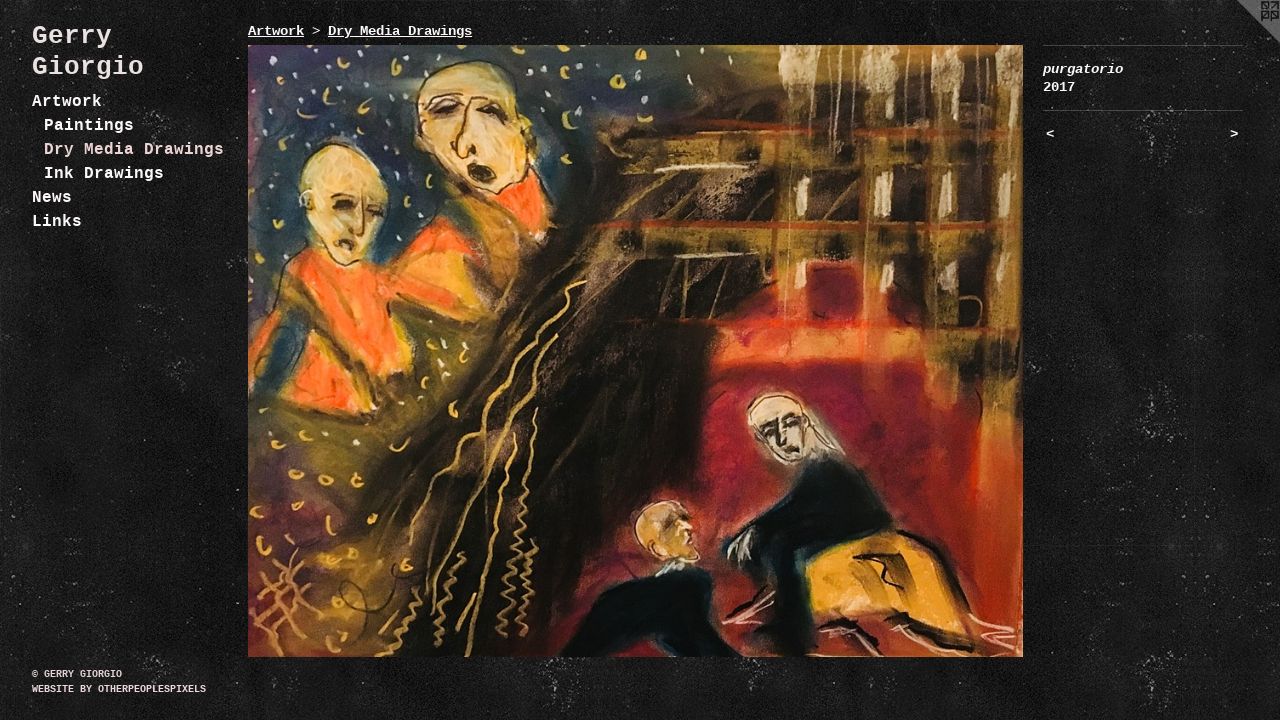

--- FILE ---
content_type: text/html;charset=utf-8
request_url: https://gerrygiorgio.com/artwork/4325443-purgatorio%20.html
body_size: 3138
content:
<!doctype html><html class="no-js a-image mobile-title-align--center has-mobile-menu-icon--left p-artwork has-page-nav l-bricks no-home-page mobile-menu-align--center has-wall-text "><head><meta charset="utf-8" /><meta content="IE=edge" http-equiv="X-UA-Compatible" /><meta http-equiv="X-OPP-Site-Id" content="19040" /><meta http-equiv="X-OPP-Revision" content="1949" /><meta http-equiv="X-OPP-Locke-Environment" content="production" /><meta http-equiv="X-OPP-Locke-Release" content="v0.0.141" /><title>Gerry Giorgio</title><link rel="canonical" href="https://gerrygiorgio.com/artwork/4325443-purgatorio%20.html" /><meta content="website" property="og:type" /><meta property="og:url" content="https://gerrygiorgio.com/artwork/4325443-purgatorio%20.html" /><meta property="og:title" content="purgatorio " /><meta content="width=device-width, initial-scale=1" name="viewport" /><link type="text/css" rel="stylesheet" href="//cdnjs.cloudflare.com/ajax/libs/normalize/3.0.2/normalize.min.css" /><link type="text/css" rel="stylesheet" media="only all" href="//maxcdn.bootstrapcdn.com/font-awesome/4.3.0/css/font-awesome.min.css" /><link type="text/css" rel="stylesheet" media="not all and (min-device-width: 600px) and (min-device-height: 600px)" href="/release/locke/production/v0.0.141/css/small.css" /><link type="text/css" rel="stylesheet" media="only all and (min-device-width: 600px) and (min-device-height: 600px)" href="/release/locke/production/v0.0.141/css/large-bricks.css" /><link type="text/css" rel="stylesheet" media="not all and (min-device-width: 600px) and (min-device-height: 600px)" href="/r17684299210000001949/css/small-site.css" /><link type="text/css" rel="stylesheet" media="only all and (min-device-width: 600px) and (min-device-height: 600px)" href="/r17684299210000001949/css/large-site.css" /><script>window.OPP = window.OPP || {};
OPP.modernMQ = 'only all';
OPP.smallMQ = 'not all and (min-device-width: 600px) and (min-device-height: 600px)';
OPP.largeMQ = 'only all and (min-device-width: 600px) and (min-device-height: 600px)';
OPP.downURI = '/x/0/4/0/19040/.down';
OPP.gracePeriodURI = '/x/0/4/0/19040/.grace_period';
OPP.imgL = function (img) {
  !window.lazySizes && img.onerror();
};
OPP.imgE = function (img) {
  img.onerror = img.onload = null;
  img.src = img.getAttribute('data-src');
  //img.srcset = img.getAttribute('data-srcset');
};</script><script src="/release/locke/production/v0.0.141/js/modernizr.js"></script><script src="/release/locke/production/v0.0.141/js/masonry.js"></script><script src="/release/locke/production/v0.0.141/js/respimage.js"></script><script src="/release/locke/production/v0.0.141/js/ls.aspectratio.js"></script><script src="/release/locke/production/v0.0.141/js/lazysizes.js"></script><script src="/release/locke/production/v0.0.141/js/large.js"></script><script src="/release/locke/production/v0.0.141/js/hammer.js"></script><script>if (!Modernizr.mq('only all')) { document.write('<link type="text/css" rel="stylesheet" href="/release/locke/production/v0.0.141/css/minimal.css">') }</script><style>.media-max-width {
  display: block;
}

@media (min-height: 2995px) {

  .media-max-width {
    max-width: 3223.0px;
  }

}

@media (max-height: 2995px) {

  .media-max-width {
    max-width: 107.602120974077vh;
  }

}</style><script>(function(i,s,o,g,r,a,m){i['GoogleAnalyticsObject']=r;i[r]=i[r]||function(){
(i[r].q=i[r].q||[]).push(arguments)},i[r].l=1*new Date();a=s.createElement(o),
m=s.getElementsByTagName(o)[0];a.async=1;a.src=g;m.parentNode.insertBefore(a,m)
})(window,document,'script','//www.google-analytics.com/analytics.js','ga');
ga('create', 'UA-48253019-1', 'auto');
ga('send', 'pageview');</script></head><body><header id="header"><a class=" site-title" href="/home.html"><span class=" site-title-text u-break-word">Gerry Giorgio</span><div class=" site-title-media"></div></a><a id="mobile-menu-icon" class="mobile-menu-icon hidden--no-js hidden--large"><svg viewBox="0 0 21 17" width="21" height="17" fill="currentColor"><rect x="0" y="0" width="21" height="3" rx="0"></rect><rect x="0" y="7" width="21" height="3" rx="0"></rect><rect x="0" y="14" width="21" height="3" rx="0"></rect></svg></a></header><nav class=" hidden--large"><ul class=" site-nav"><li class="nav-item nav-home "><a class="nav-link " href="/home.html">Home</a></li><li class="nav-item expanded nav-museum "><a class="nav-link " href="/home.html">Artwork</a><ul><li class="nav-item expanded nav-museum "><a class="nav-link " href="/section/471534-Paintings.html">Paintings</a><ul><li class="nav-gallery nav-item "><a class="nav-link " href="/section/533061-Landscape.html">Landscape</a></li><li class="nav-gallery nav-item "><a class="nav-link " href="/section/533063-Urban%20Landscape.html">Urban Landscape</a></li><li class="nav-gallery nav-item "><a class="nav-link " href="/section/533062-Industrial%20Landscape.html">Industrial Landscape</a></li><li class="nav-gallery nav-item "><a class="nav-link " href="/section/533064-Myths%20and%20Dreams.html">Myths and Dreams</a></li><li class="nav-gallery nav-item "><a class="nav-link " href="/section/4715340000000.html">More Paintings</a></li></ul></li><li class="nav-gallery nav-item expanded "><a class="selected nav-link " href="/section/325531-Dry%20Media%20Drawings.html">Dry Media Drawings</a></li><li class="nav-gallery nav-item expanded "><a class="nav-link " href="/section/325530-Ink%20Drawings.html">Ink Drawings</a></li></ul></li><li class="nav-news nav-item "><a class="nav-link " href="/news.html">News</a></li><li class="nav-links nav-item "><a class="nav-link " href="/links.html">Links</a></li></ul></nav><div class=" content"><nav class=" hidden--small" id="nav"><header><a class=" site-title" href="/home.html"><span class=" site-title-text u-break-word">Gerry Giorgio</span><div class=" site-title-media"></div></a></header><ul class=" site-nav"><li class="nav-item nav-home "><a class="nav-link " href="/home.html">Home</a></li><li class="nav-item expanded nav-museum "><a class="nav-link " href="/home.html">Artwork</a><ul><li class="nav-item expanded nav-museum "><a class="nav-link " href="/section/471534-Paintings.html">Paintings</a><ul><li class="nav-gallery nav-item "><a class="nav-link " href="/section/533061-Landscape.html">Landscape</a></li><li class="nav-gallery nav-item "><a class="nav-link " href="/section/533063-Urban%20Landscape.html">Urban Landscape</a></li><li class="nav-gallery nav-item "><a class="nav-link " href="/section/533062-Industrial%20Landscape.html">Industrial Landscape</a></li><li class="nav-gallery nav-item "><a class="nav-link " href="/section/533064-Myths%20and%20Dreams.html">Myths and Dreams</a></li><li class="nav-gallery nav-item "><a class="nav-link " href="/section/4715340000000.html">More Paintings</a></li></ul></li><li class="nav-gallery nav-item expanded "><a class="selected nav-link " href="/section/325531-Dry%20Media%20Drawings.html">Dry Media Drawings</a></li><li class="nav-gallery nav-item expanded "><a class="nav-link " href="/section/325530-Ink%20Drawings.html">Ink Drawings</a></li></ul></li><li class="nav-news nav-item "><a class="nav-link " href="/news.html">News</a></li><li class="nav-links nav-item "><a class="nav-link " href="/links.html">Links</a></li></ul><footer><div class=" copyright">© GERRY GIORGIO</div><div class=" credit"><a href="http://otherpeoplespixels.com/ref/gerrygiorgio.com" target="_blank">Website by OtherPeoplesPixels</a></div></footer></nav><main id="main"><a class=" logo hidden--small" href="http://otherpeoplespixels.com/ref/gerrygiorgio.com" title="Website by OtherPeoplesPixels" target="_blank"></a><div class=" page clearfix media-max-width"><h1 class="parent-title title"><a href="/home.html" class="root title-segment hidden--small">Artwork</a><span class=" title-sep hidden--small"> &gt; </span><a class=" title-segment" href="/section/325531-Dry%20Media%20Drawings.html">Dry Media Drawings</a></h1><div class=" media-and-info"><div class=" page-media-wrapper media"><a class=" page-media u-spaceball" title="purgatorio " href="/artwork/4325454-in%20excelcis%20deo.html" id="media"><img data-aspectratio="3223/2546" class="u-img " alt="purgatorio " src="//img-cache.oppcdn.com/fixed/19040/assets/a0_JHRPDxNN9xonj.jpg" srcset="//img-cache.oppcdn.com/img/v1.0/s:19040/t:QkxBTksrVEVYVCtIRVJF/p:12/g:tl/o:2.5/a:50/q:90/3223x2546-a0_JHRPDxNN9xonj.jpg/3223x2546/56d882e9ff4b1c8c1d18d34811fa635b.jpg 3223w,
//img-cache.oppcdn.com/img/v1.0/s:19040/t:QkxBTksrVEVYVCtIRVJF/p:12/g:tl/o:2.5/a:50/q:90/2520x1220-a0_JHRPDxNN9xonj.jpg/1544x1220/8eb9f12313e4f893290401deb532c758.jpg 1544w,
//img-cache.oppcdn.com/img/v1.0/s:19040/t:QkxBTksrVEVYVCtIRVJF/p:12/g:tl/o:2.5/a:50/q:90/1640x830-a0_JHRPDxNN9xonj.jpg/1050x830/4f4c3b1ebc7026c998ee7b2079857f90.jpg 1050w,
//img-cache.oppcdn.com/img/v1.0/s:19040/t:QkxBTksrVEVYVCtIRVJF/p:12/g:tl/o:2.5/a:50/q:90/984x4096-a0_JHRPDxNN9xonj.jpg/984x777/cbace5560b1ce8ba348942b1dc7b6325.jpg 984w,
//img-cache.oppcdn.com/img/v1.0/s:19040/t:QkxBTksrVEVYVCtIRVJF/p:12/g:tl/o:2.5/a:50/q:90/1400x720-a0_JHRPDxNN9xonj.jpg/911x720/08ce9226a90368ad19a209116a0386c9.jpg 911w,
//img-cache.oppcdn.com/img/v1.0/s:19040/t:QkxBTksrVEVYVCtIRVJF/p:12/g:tl/o:2.5/a:50/q:90/984x588-a0_JHRPDxNN9xonj.jpg/744x588/3c9c014a099f49366a809fde3512275e.jpg 744w,
//img-cache.oppcdn.com/img/v1.0/s:19040/t:QkxBTksrVEVYVCtIRVJF/p:12/g:tl/o:2.5/a:50/q:90/640x4096-a0_JHRPDxNN9xonj.jpg/640x505/29f9116a4481c520d9968ee2944757cb.jpg 640w,
//img-cache.oppcdn.com/fixed/19040/assets/a0_JHRPDxNN9xonj.jpg 607w" sizes="(max-device-width: 599px) 100vw,
(max-device-height: 599px) 100vw,
(max-width: 607px) 607px,
(max-height: 480px) 607px,
(max-width: 640px) 640px,
(max-height: 505px) 640px,
(max-width: 744px) 744px,
(max-height: 588px) 744px,
(max-width: 911px) 911px,
(max-height: 720px) 911px,
(max-width: 984px) 984px,
(max-height: 777px) 984px,
(max-width: 1050px) 1050px,
(max-height: 830px) 1050px,
(max-width: 1544px) 1544px,
(max-height: 1220px) 1544px,
3223px" /></a><a class=" zoom-corner" style="display: none" id="zoom-corner"><span class=" zoom-icon fa fa-search-plus"></span></a><div class="share-buttons a2a_kit social-icons hidden--small" data-a2a-title="purgatorio " data-a2a-url="https://gerrygiorgio.com/artwork/4325443-purgatorio%20.html"></div></div><div class=" info border-color"><div class=" wall-text border-color"><div class=" wt-item wt-title">purgatorio </div><div class=" wt-item wt-date">2017</div></div><div class=" page-nav hidden--small border-color clearfix"><a class=" prev" id="artwork-prev" href="/artwork/4329323-Pater%20Noster.html">&lt; <span class=" m-hover-show">previous</span></a> <a class=" next" id="artwork-next" href="/artwork/4325454-in%20excelcis%20deo.html"><span class=" m-hover-show">next</span> &gt;</a></div></div></div><div class="share-buttons a2a_kit social-icons hidden--large" data-a2a-title="purgatorio " data-a2a-url="https://gerrygiorgio.com/artwork/4325443-purgatorio%20.html"></div></div></main></div><footer><div class=" copyright">© GERRY GIORGIO</div><div class=" credit"><a href="http://otherpeoplespixels.com/ref/gerrygiorgio.com" target="_blank">Website by OtherPeoplesPixels</a></div></footer><div class=" modal zoom-modal" style="display: none" id="zoom-modal"><style>@media (min-aspect-ratio: 3223/2546) {

  .zoom-media {
    width: auto;
    max-height: 2546px;
    height: 100%;
  }

}

@media (max-aspect-ratio: 3223/2546) {

  .zoom-media {
    height: auto;
    max-width: 3223px;
    width: 100%;
  }

}
@supports (object-fit: contain) {
  img.zoom-media {
    object-fit: contain;
    width: 100%;
    height: 100%;
    max-width: 3223px;
    max-height: 2546px;
  }
}</style><div class=" zoom-media-wrapper u-spaceball"><img onerror="OPP.imgE(this);" onload="OPP.imgL(this);" data-src="//img-cache.oppcdn.com/fixed/19040/assets/a0_JHRPDxNN9xonj.jpg" data-srcset="//img-cache.oppcdn.com/img/v1.0/s:19040/t:QkxBTksrVEVYVCtIRVJF/p:12/g:tl/o:2.5/a:50/q:90/3223x2546-a0_JHRPDxNN9xonj.jpg/3223x2546/56d882e9ff4b1c8c1d18d34811fa635b.jpg 3223w,
//img-cache.oppcdn.com/img/v1.0/s:19040/t:QkxBTksrVEVYVCtIRVJF/p:12/g:tl/o:2.5/a:50/q:90/2520x1220-a0_JHRPDxNN9xonj.jpg/1544x1220/8eb9f12313e4f893290401deb532c758.jpg 1544w,
//img-cache.oppcdn.com/img/v1.0/s:19040/t:QkxBTksrVEVYVCtIRVJF/p:12/g:tl/o:2.5/a:50/q:90/1640x830-a0_JHRPDxNN9xonj.jpg/1050x830/4f4c3b1ebc7026c998ee7b2079857f90.jpg 1050w,
//img-cache.oppcdn.com/img/v1.0/s:19040/t:QkxBTksrVEVYVCtIRVJF/p:12/g:tl/o:2.5/a:50/q:90/984x4096-a0_JHRPDxNN9xonj.jpg/984x777/cbace5560b1ce8ba348942b1dc7b6325.jpg 984w,
//img-cache.oppcdn.com/img/v1.0/s:19040/t:QkxBTksrVEVYVCtIRVJF/p:12/g:tl/o:2.5/a:50/q:90/1400x720-a0_JHRPDxNN9xonj.jpg/911x720/08ce9226a90368ad19a209116a0386c9.jpg 911w,
//img-cache.oppcdn.com/img/v1.0/s:19040/t:QkxBTksrVEVYVCtIRVJF/p:12/g:tl/o:2.5/a:50/q:90/984x588-a0_JHRPDxNN9xonj.jpg/744x588/3c9c014a099f49366a809fde3512275e.jpg 744w,
//img-cache.oppcdn.com/img/v1.0/s:19040/t:QkxBTksrVEVYVCtIRVJF/p:12/g:tl/o:2.5/a:50/q:90/640x4096-a0_JHRPDxNN9xonj.jpg/640x505/29f9116a4481c520d9968ee2944757cb.jpg 640w,
//img-cache.oppcdn.com/fixed/19040/assets/a0_JHRPDxNN9xonj.jpg 607w" data-sizes="(max-device-width: 599px) 100vw,
(max-device-height: 599px) 100vw,
(max-width: 607px) 607px,
(max-height: 480px) 607px,
(max-width: 640px) 640px,
(max-height: 505px) 640px,
(max-width: 744px) 744px,
(max-height: 588px) 744px,
(max-width: 911px) 911px,
(max-height: 720px) 911px,
(max-width: 984px) 984px,
(max-height: 777px) 984px,
(max-width: 1050px) 1050px,
(max-height: 830px) 1050px,
(max-width: 1544px) 1544px,
(max-height: 1220px) 1544px,
3223px" class="zoom-media lazyload hidden--no-js " alt="purgatorio " /><noscript><img class="zoom-media " alt="purgatorio " src="//img-cache.oppcdn.com/fixed/19040/assets/a0_JHRPDxNN9xonj.jpg" /></noscript></div></div><div class=" offline"></div><script src="/release/locke/production/v0.0.141/js/small.js"></script><script src="/release/locke/production/v0.0.141/js/artwork.js"></script><script>window.oppa=window.oppa||function(){(oppa.q=oppa.q||[]).push(arguments)};oppa('config','pathname','production/v0.0.141/19040');oppa('set','g','true');oppa('set','l','bricks');oppa('set','p','artwork');oppa('set','a','image');oppa('rect','m','media','main');oppa('send');</script><script async="" src="/release/locke/production/v0.0.141/js/analytics.js"></script><script src="https://otherpeoplespixels.com/static/enable-preview.js"></script></body></html>

--- FILE ---
content_type: text/css;charset=utf-8
request_url: https://gerrygiorgio.com/r17684299210000001949/css/large-site.css
body_size: 529
content:
body {
  background-color: #161616;
  font-weight: 700;
  font-style: normal;
  font-family: "Courier New", "Courier", monospace;
}

body {
  color: #fcf8f8;
}

main a {
  color: #edd9db;
}

main a:hover {
  text-decoration: underline;
  color: #ddb6ba;
}

main a:visited {
  color: #ddb6ba;
}

.site-title, .mobile-menu-icon {
  color: #eae1e1;
}

.site-nav, .mobile-menu-link, nav:before, nav:after {
  color: #fcf8f8;
}

.site-nav a {
  color: #fcf8f8;
}

.site-nav a:hover {
  text-decoration: none;
  color: #edd4d4;
}

.site-nav a:visited {
  color: #fcf8f8;
}

.site-nav a.selected {
  color: #edd4d4;
}

.site-nav:hover a.selected {
  color: #fcf8f8;
}

footer {
  color: #e4d3d3;
}

footer a {
  color: #edd9db;
}

footer a:hover {
  text-decoration: underline;
  color: #ddb6ba;
}

footer a:visited {
  color: #ddb6ba;
}

.title, .news-item-title, .flex-page-title {
  color: #fcf8f8;
}

.title a {
  color: #fcf8f8;
}

.title a:hover {
  text-decoration: none;
  color: #edd4d4;
}

.title a:visited {
  color: #fcf8f8;
}

.hr, .hr-before:before, .hr-after:after, .hr-before--small:before, .hr-before--large:before, .hr-after--small:after, .hr-after--large:after {
  border-top-color: #bf6969;
}

.button {
  background: #edd9db;
  color: #161616;
}

.social-icon {
  background-color: #fcf8f8;
  color: #161616;
}

.welcome-modal {
  background-color: #FFFFFF;
}

.share-button .social-icon {
  color: #fcf8f8;
}

body {
  background-image: url(//static.otherpeoplespixels.com/images/backgrounds/concrete_wall-light_black.png);
}

.site-title {
  font-family: "Courier New", "Courier", monospace;
  font-style: normal;
  font-weight: 700;
}

.site-nav {
  font-family: "Courier New", "Courier", monospace;
  font-style: normal;
  font-weight: 700;
}

.section-title, .parent-title, .news-item-title, .link-name, .preview-placeholder, .preview-image, .flex-page-title {
  font-family: "Courier New", "Courier", monospace;
  font-style: normal;
  font-weight: 700;
}

body {
  font-size: 14px;
}

.site-title {
  font-size: 26px;
}

.site-nav {
  font-size: 16px;
}

.title, .news-item-title, .link-name, .flex-page-title {
  font-size: 14px;
}

.border-color {
  border-color: hsla(0, 40%, 98.039215%, 0.2);
}

.p-artwork .page-nav a {
  color: #fcf8f8;
}

.p-artwork .page-nav a:hover {
  text-decoration: none;
  color: #fcf8f8;
}

.p-artwork .page-nav a:visited {
  color: #fcf8f8;
}

.wordy {
  text-align: left;
}

--- FILE ---
content_type: text/css;charset=utf-8
request_url: https://gerrygiorgio.com/r17684299210000001949/css/small-site.css
body_size: 347
content:
body {
  background-color: #161616;
  font-weight: 700;
  font-style: normal;
  font-family: "Courier New", "Courier", monospace;
}

body {
  color: #fcf8f8;
}

main a {
  color: #edd9db;
}

main a:hover {
  text-decoration: underline;
  color: #ddb6ba;
}

main a:visited {
  color: #ddb6ba;
}

.site-title, .mobile-menu-icon {
  color: #eae1e1;
}

.site-nav, .mobile-menu-link, nav:before, nav:after {
  color: #fcf8f8;
}

.site-nav a {
  color: #fcf8f8;
}

.site-nav a:hover {
  text-decoration: none;
  color: #edd4d4;
}

.site-nav a:visited {
  color: #fcf8f8;
}

.site-nav a.selected {
  color: #edd4d4;
}

.site-nav:hover a.selected {
  color: #fcf8f8;
}

footer {
  color: #e4d3d3;
}

footer a {
  color: #edd9db;
}

footer a:hover {
  text-decoration: underline;
  color: #ddb6ba;
}

footer a:visited {
  color: #ddb6ba;
}

.title, .news-item-title, .flex-page-title {
  color: #fcf8f8;
}

.title a {
  color: #fcf8f8;
}

.title a:hover {
  text-decoration: none;
  color: #edd4d4;
}

.title a:visited {
  color: #fcf8f8;
}

.hr, .hr-before:before, .hr-after:after, .hr-before--small:before, .hr-before--large:before, .hr-after--small:after, .hr-after--large:after {
  border-top-color: #bf6969;
}

.button {
  background: #edd9db;
  color: #161616;
}

.social-icon {
  background-color: #fcf8f8;
  color: #161616;
}

.welcome-modal {
  background-color: #FFFFFF;
}

.site-title {
  font-family: "Courier New", "Courier", monospace;
  font-style: normal;
  font-weight: 700;
}

nav {
  font-family: "Courier New", "Courier", monospace;
  font-style: normal;
  font-weight: 700;
}

.wordy {
  text-align: left;
}

.site-title {
  font-size: 2.1875rem;
}

footer .credit a {
  color: #fcf8f8;
}

--- FILE ---
content_type: text/plain
request_url: https://www.google-analytics.com/j/collect?v=1&_v=j102&a=1334993631&t=pageview&_s=1&dl=https%3A%2F%2Fgerrygiorgio.com%2Fartwork%2F4325443-purgatorio%2520.html&ul=en-us%40posix&dt=Gerry%20Giorgio&sr=1280x720&vp=1280x720&_u=IEBAAEABAAAAACAAI~&jid=1799912780&gjid=945501241&cid=901838401.1768737341&tid=UA-48253019-1&_gid=173327564.1768737341&_r=1&_slc=1&z=1133131015
body_size: -451
content:
2,cG-XFR30WXE61